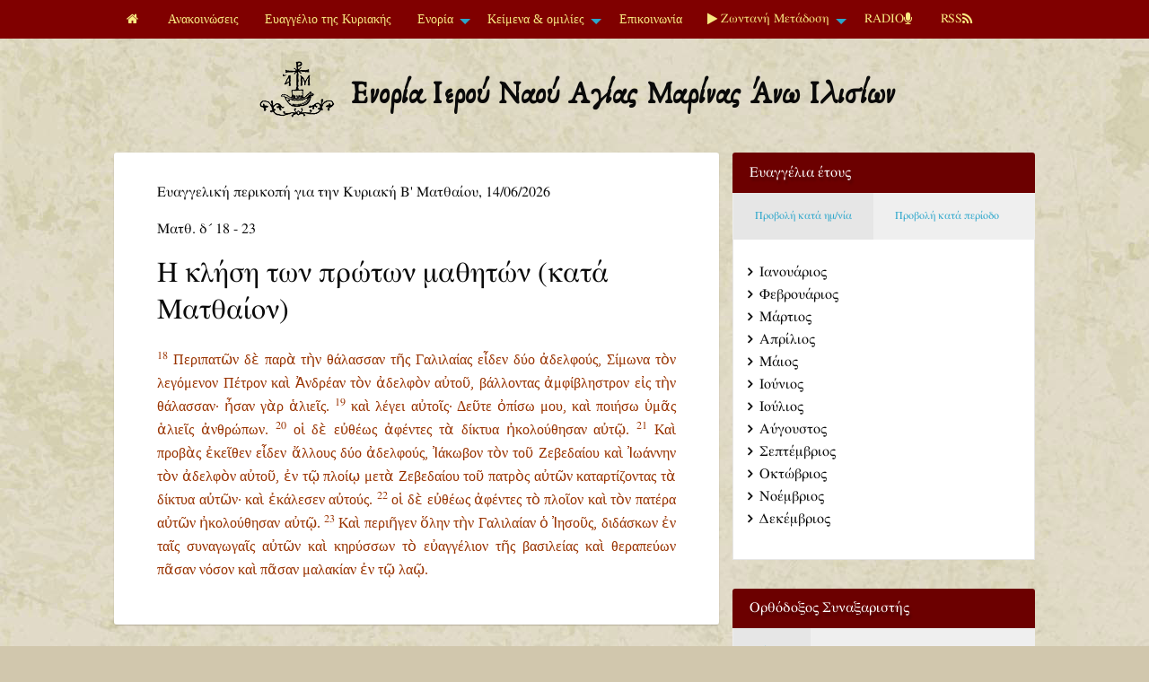

--- FILE ---
content_type: text/html; charset=UTF-8
request_url: http://agiamarinailision.gr/evagkapost/preview/8
body_size: 12830
content:
<!DOCTYPE html>
<!--[if IE 9]><html class="lt-ie10" lang="en" > <![endif]-->
<html class="no-js" lang="en" >

<head>
	<meta charset="utf-8">
	<meta http-equiv="X-UA-Compatible" content="IE=edge,chrome=1" />
	<meta name="viewport" content="width=device-width, initial-scale=1.0">

	<meta name="description" content="Ευαγγέλιο της Κυριακής" />

	<title>Ενορία Ι. Ν. Αγίας Μαρίνας Άνω Ιλισίων - Ευαγγέλιο της Κυριακής</title>

	<!-- Stylesheets -->
	<link rel="stylesheet" type="text/css" href="//agiamarinailision.gr/assets/fonts/fontawesome/font-awesome.css" media="screen"/>
<link rel="stylesheet" type="text/css" href="//agiamarinailision.gr/assets/fonts/freeserif/fonts.css" media="screen"/>
<link rel="stylesheet" type="text/css" href="//agiamarinailision.gr/assets/fonts/opensans/fonts.css" media="screen"/>
<link rel="stylesheet" type="text/css" href="//agiamarinailision.gr/assets/fonts/anaktoria/fonts.css" media="screen"/>
<link rel="stylesheet" type="text/css" href="//agiamarinailision.gr/assets/foundation/css/foundation.min.css" media="screen"/>
<link rel="stylesheet" type="text/css" href="//agiamarinailision.gr/js/plugins/popups/swipebox/css/swipebox.min.css" media="screen"/>
<link rel="stylesheet" type="text/css" href="//agiamarinailision.gr/assets/site/css/core/foundation.mods.css" media="screen"/>
<link rel="stylesheet" type="text/css" href="//agiamarinailision.gr/assets/site/css/core/plugins.mods.css" media="screen"/>
<link rel="stylesheet" type="text/css" href="//agiamarinailision.gr/assets/site/css/core/base.css" media="screen"/>
    <link rel="stylesheet" type="text/css" href="//agiamarinailision.gr/assets/site/css/entities/evagelio_overview/evagelio.css" media="screen"/>

</head>
<body>

<!-- top nav -->
<div class="top-bar-wrapper">
	<div class="row">
    <nav class="small-12 medium-12 large-12 columns">
        <div class="title-bar" data-responsive-toggle="main-menu" data-hide-for="medium">
            <button class="menu-icon" type="button" data-toggle></button>
            <div class="title-bar-title">ΕΠΙΛΟΓΕΣ</div>
        </div>
        <!-- nav -->
        <div class="top-bar" id="main-menu">
            <ul class="vertical medium-horizontal menu" data-responsive-menu="drilldown medium-dropdown">
                <li><a href="//agiamarinailision.gr/"><i class="fa fa-home"></i></a></li>
                <li><a href="//agiamarinailision.gr/announces">Ανακοινώσεις</a></li>
                <li><a href="//agiamarinailision.gr/evagkapost">Ευαγγέλιο της Κυριακής</a></li>
                <li class="has-dropdown">
                    <a>Ενορία</a>
                    <ul class="dropdown">
                        <li><a href="//agiamarinailision.gr/pages/ieros_naos">Ιερός Ναός</a></li>
                        <li><a href="//agiamarinailision.gr/pages/neotita">Νεότητα</a></li>
                        <li class="has-dropdown">
                            <a href="#">Πρόγραμμα</a>
                            <ul class="dropdown">
                                <li><a href="//agiamarinailision.gr/pages/Liturghia">Θεία Λειτουργία</a></li>
                                <li><a href="//agiamarinailision.gr/pages/akolouthies">Ιερές ακολουθίες</a></li>
                                <li><a href="//agiamarinailision.gr/pages/exomologisi">Ιερά Εξομολόγηση</a></li>
                                <li><a href="//agiamarinailision.gr/pages/synaxeis">Εβδομαδιαίες συνάξεις</a></li>
                            </ul>
                        </li>
                        <li><a href="//agiamarinailision.gr/pages/enoriaki-filanthropia">Ε.Φ.Τ.</a></li>
                        <li><a href="//agiamarinailision.gr/byzantineschool">Σχολή Βυζαντινής Μουσικής</a></li>
                        <li><a href="//agiamarinailision.gr/xorwdia">Χορωδία</a></li>
                    </ul>
                </li>
                <li class="has-dropdown">
                    <a href="#">Κείμενα &amp; ομιλίες</a>
                    <ul class="dropdown">
                        <li><a href="//agiamarinailision.gr/synaxaristis">Συναξαριστής</a></li>
                        <li><a href="//agiamarinailision.gr/pages/keimena_omilies">Κείμενα πνευματικής οικοδομής</a></li>
                        <li><a href="//agiamarinailision.gr/pages/didaxi">Διδαχή &amp; Ενημέρωση</a></li>
                    </ul>
                </li>
                <li>
                    <a href="//agiamarinailision.gr/epikoinonia">Επικοινωνία</a>
                </li>
                <li class="has-dropdown">
                    <a  href="http://agiamarinailision.gr/live-hls" id="broadcast" class="other" ?><i class="fa fa-play"></i><span>Ζωντανή Μετάδοση</span></a>
                    <ul class="dropdown">
                        <li><a href="http://agiamarinailision.gr/live-hls">Μετάδοση βίντεο</a></li>
                        <li><a href="http://live2.agiamarinailision.gr:8000/stream" target="_blank">Μετάδοση ήχου</a></li>
                    </ul>
                </li>
                <li>
                    <a id="radio" class="other" href="//agiamarinailision.gr/radio">
                        <span>RADIO</span> <i class="fa fa-microphone"></i>
                    </a>
                </li>
                <li>
                    <a class="other" href="//agiamarinailision.gr/datafeeds/rss" target="_blank">
                        <span>RSS</span> <i class="fa fa-rss"></i>
                    </a>
                </li>
            </ul>
        </div>
    </nav>
	</div>
</div>

<!-- enoria id -->
<div class="row">
	<div class="columns">
		<div class="identity">
			<a href="//agiamarinailision.gr/">
				<img src="//agiamarinailision.gr/assets/site/images/logos/dark.png"/>
			</a>
			<span class="identity-title">Ενορία Ιερού Ναού Αγίας Μαρίνας Άνω Ιλισίων</span>
		</div>
	</div>

</div>



<!-- related -->
<section class="contentarea">
	<div class="row">
		<div class="small-12 medium-12 large-8 columns">
            
                <div class="contentbox">
                    <article class="contentbody">
                        <p>Ευαγγελική περικοπή για την Κυριακή Β' Ματθαίου,
                            14/06/2026</p>
                        <p class="intro-msg" style="white-space:pre">Ματθ. δ´ 18 - 23</p>
                        <h1 class="title">Η κλήση των πρώτων μαθητών (κατά Ματθαίον)</h1>
                        <p style="text-align: justify;"><span style="font-family: palatino; color: #993300;"><sup>18</sup> Περιπατῶν δὲ παρὰ τὴν θάλασσαν τῆς Γαλιλαίας εἶδεν δύο ἀδελφούς, Σίμωνα τὸν λεγόμενον Πέτρον καὶ Ἀνδρέαν τὸν ἀδελφὸν αὐτοῦ, βάλλοντας ἀμφίβληστρον εἰς τὴν θάλασσαν· ἦσαν γὰρ ἁλιεῖς. <sup>19</sup> καὶ λέγει αὐτοῖς· Δεῦτε ὀπίσω μου, καὶ ποιήσω ὑμᾶς ἁλιεῖς ἀνθρώπων. <sup>20</sup> οἱ δὲ εὐθέως ἀφέντες τὰ δίκτυα ἠκολούθησαν αὐτῷ. <sup>21</sup> Καὶ προβὰς ἐκεῖθεν εἶδεν ἄλλους δύο ἀδελφούς, Ἰάκωβον τὸν τοῦ Ζεβεδαίου καὶ Ἰωάννην τὸν ἀδελφὸν αὐτοῦ, ἐν τῷ πλοίῳ μετὰ Ζεβεδαίου τοῦ πατρὸς αὐτῶν καταρτίζοντας τὰ δίκτυα αὐτῶν· καὶ ἐκάλεσεν αὐτούς. <sup>22</sup> οἱ δὲ εὐθέως ἀφέντες τὸ πλοῖον καὶ τὸν πατέρα αὐτῶν ἠκολούθησαν αὐτῷ. <sup>23</sup> Καὶ περιῆγεν ὅλην τὴν Γαλιλαίαν ὁ Ἰησοῦς, διδάσκων ἐν ταῖς συναγωγαῖς αὐτῶν καὶ κηρύσσων τὸ εὐαγγέλιον τῆς βασιλείας καὶ θεραπεύων πᾶσαν νόσον καὶ πᾶσαν μαλακίαν ἐν τῷ λαῷ.</span></p>                    </article>
                </div>
                <div class="contentbox">
                    <article class="contentbody">
                    <h2 class="title">Απόδοση στη Νέα Ελληνική</h2>
                    <p style="text-align: justify;"><span style="font-family: candara; color: #000080;">Κάποια ήμερα, ενώ έκανε περίπατο κοντά στην θάλασσα της Γαλιλαίας, είδε δύο αδελφούς: τον Ιάκωβο του Ζεβεδαίου και τον Ιωάννη, τον αδελφό του. 'Ήσαν στο πλοίο μαζί με τον πατέρα τους τον Ζεβεδαίο και διόρθωναν τα δίχτυα τους, και τους εκάλεσε! Και αυτοί άφησαν την ίδια στιγμή πλοίο και πατέρα και Τον ακολούθησαν.</span></p>
<p style="text-align: justify;"><span style="font-family: candara; color: #000080;">Από τότε ο Ιησούς άρχισε να γυρίζει ολόκληρη την Γαλιλαία. Έδίδασκε στις συναγωγές τους. Εκήρυσσε το Ευαγγέλιο της βασιλείας του Θεού, και εθεράπευε κάθε αρρώστια, μικρή και μεγάλη, που συναντούσε στον λαό.</span></p>                    </article>
                </div>
            
		</div>

        <aside class="small-12 medium-12 large-4 columns">

            <div class="asideitem">
                <h3>Ευαγγέλια έτους</h3>

                <ul class="tabs" data-tabs id="evageliotab">
                    <li class="tabs-title is-active">
                        <a href="#evageliodatesort" aria-selected="true">Προβολή κατά ημ/νία</a></li>
                    <li class="tabs-title">
                        <a href="#evageliofamilysort">Προβολή κατά περίοδο</a></li>
                </ul>

                <section class="tabs-content" data-active-collapse="true"  data-tabs-content="evageliotab">
                    <div class="tabs-panel is-active" id="evageliodatesort">
                        <ul class="expand-list">
                                                        <li><span class="header"><i class="fa fa-angle-right arrow-icon"></i>Ιανουάριος</span>
                                <ul>
                                                                            <li></i><a href="//agiamarinailision.gr/evagkapost/preview/55">01/01 - Πρωτοχρονιά</a><br><p>(Η Περιτομή του Χριστού)</p></li>
                                                                            <li></i><a href="//agiamarinailision.gr/evagkapost/preview/52">04/01 - Κυριακή προ των Φώτων</a><br><p>(Το κήρυγμα και το βάπτισμα του Ιωάννου)</p></li>
                                                                            <li></i><a href="//agiamarinailision.gr/evagkapost/preview/71">06/01 - Εορτή των Φώτων</a><br><p>(Τα άγια Θεοφάνεια)</p></li>
                                                                            <li></i><a href="//agiamarinailision.gr/evagkapost/preview/69">07/01 - Σύναξη του Τιμίου Προδρόμου</a><br><p>(Η μαρτυρία του Προδρόμου για το Χριστό)</p></li>
                                                                            <li></i><a href="//agiamarinailision.gr/evagkapost/preview/33">11/01 - Κυριακή μετά τα Φώτα</a><br><p>(Το Φως του κόσμου (αρχή της δράσης του Κυρίου))</p></li>
                                                                            <li></i><a href="//agiamarinailision.gr/evagkapost/preview/29">18/01 - Κυριακή ΙΒ’ Λουκά</a><br><p>(Θεραπεία των δέκα λεπρών)</p></li>
                                                                            <li></i><a href="//agiamarinailision.gr/evagkapost/preview/31">25/01 - Κυριακή ΙΕ’ Λουκά</a><br><p>(Ο αρχιτελώνης Ζακχαίος)</p></li>
                                                                            <li></i><a href="//agiamarinailision.gr/evagkapost/preview/79">30/01 - Εορτή των Τριών Ιεραρχών</a><br><p>(Εορτή των Τριών Ιεραρχών)</p></li>
                                                                    </ul>
                            </li>
                                                    <li><span class="header"><i class="fa fa-angle-right arrow-icon"></i>Φεβρουάριος</span>
                                <ul>
                                                                            <li></i><a href="//agiamarinailision.gr/evagkapost/preview/32">01/02 - Κυριακή του Τελώνου και του Φαρισαίου</a><br><p>(Η παραβολή του Τελώνου και του Φαρισαίου)</p></li>
                                                                            <li></i><a href="//agiamarinailision.gr/evagkapost/preview/77">02/02 - Εορτή της Υπαπαντής</a><br><p>(Η Υπαπαντή του Κυρίου)</p></li>
                                                                            <li></i><a href="//agiamarinailision.gr/evagkapost/preview/40">08/02 - Κυριακή του Ασώτου</a><br><p>(Η παραβολή του Ασώτου υιού)</p></li>
                                                                            <li></i><a href="//agiamarinailision.gr/evagkapost/preview/41">15/02 - Κυριακή της Απόκρεω</a><br><p>(Η μέλλουσα Κρίση)</p></li>
                                                                            <li></i><a href="//agiamarinailision.gr/evagkapost/preview/42">22/02 - Κυριακή της Τυρινής</a><br><p>(Η σωστή νηστεία - Οι αληθινοί θησαυροί)</p></li>
                                                                    </ul>
                            </li>
                                                    <li><span class="header"><i class="fa fa-angle-right arrow-icon"></i>Μάρτιος</span>
                                <ul>
                                                                            <li></i><a href="//agiamarinailision.gr/evagkapost/preview/43">01/03 - Κυριακή Α' Νηστειών (της Ορθοδοξίας)</a><br><p>(Φίλιππος και Ναθαναήλ)</p></li>
                                                                            <li></i><a href="//agiamarinailision.gr/evagkapost/preview/44">08/03 - Κυριακή Β' Νηστειών</a><br><p>(Η θεραπεία του παραλυτικού της Καπερναούμ)</p></li>
                                                                            <li></i><a href="//agiamarinailision.gr/evagkapost/preview/45">15/03 - Κυριακή Γ΄ Νηστειών (Σταυροπροσκυνήσεως)</a><br><p>(Ο σταυρός του αληθινού πιστού)</p></li>
                                                                            <li></i><a href="//agiamarinailision.gr/evagkapost/preview/46">22/03 - Κυριακή Δ' Νηστειών</a><br><p>(Η θεραπεία του δαιμονισμένου παιδιού )</p></li>
                                                                            <li></i><a href="//agiamarinailision.gr/evagkapost/preview/70">25/03 - Εορτή του Ευαγγελισμού</a><br><p>(Ο Ευαγγελισμός της Θεοτόκου)</p></li>
                                                                            <li></i><a href="//agiamarinailision.gr/evagkapost/preview/47">29/03 - Κυριακή Ε' Νηστειών</a><br><p>(Ο Κύριος προλέγει το Πάθος και την Ανάστασή Του - Το αίτημα των υιών Ζεβεδαίου)</p></li>
                                                                    </ul>
                            </li>
                                                    <li><span class="header"><i class="fa fa-angle-right arrow-icon"></i>Απρίλιος</span>
                                <ul>
                                                                            <li></i><a href="//agiamarinailision.gr/evagkapost/preview/48">05/04 - Κυριακή των Βαΐων</a><br><p>(Η είσοδος του Ιησού στα Ιεροσόλυμα μετά την έγερση του Λαζάρου)</p></li>
                                                                            <li></i><a href="//agiamarinailision.gr/evagkapost/preview/34">12/04 - Κυριακή του Πάσχα</a><br><p>(Ο προαιώνιος Λόγος έρχεται στον κόσμο - Η μαρτυρία του Ιωάννου)</p></li>
                                                                            <li></i><a href="//agiamarinailision.gr/evagkapost/preview/35">19/04 - Κυριακή του Θωμά</a><br><p>(Η εμφάνιση του Κυρίου στους μαθητές και στο Θωμά)</p></li>
                                                                            <li></i><a href="//agiamarinailision.gr/evagkapost/preview/36">26/04 - Κυριακή των Μυροφόρων</a><br><p>(Οι κηδευτές του Κυρίου και οι Μυροφόρες γυναίκες)</p></li>
                                                                    </ul>
                            </li>
                                                    <li><span class="header"><i class="fa fa-angle-right arrow-icon"></i>Μάιος</span>
                                <ul>
                                                                            <li></i><a href="//agiamarinailision.gr/evagkapost/preview/37">03/05 - Κυριακή του Παραλύτου</a><br><p>(Η θεραπεία του παραλύτου της Βηθεσδά)</p></li>
                                                                            <li></i><a href="//agiamarinailision.gr/evagkapost/preview/38">10/05 - Κυριακή της Σαμαρείτιδος</a><br><p>(Ο Ιησούς συνομιλεί με τη Σαμαρείτιδα)</p></li>
                                                                            <li></i><a href="//agiamarinailision.gr/evagkapost/preview/39">17/05 - Κυριακή του Τυφλού</a><br><p>(Η θεραπεία του εκ γενετής τυφλού)</p></li>
                                                                            <li></i><a href="//agiamarinailision.gr/evagkapost/preview/76">21/05 - Ἑορτή τῆς Ἀναλήψεως</a><br><p>(Η εμφάνιση του Κυρίου στους μαθητές και η Ανάληψή Του)</p></li>
                                                                            <li></i><a href="//agiamarinailision.gr/evagkapost/preview/49">24/05 - Κυριακή Αγ. Πατέρων Α' Οικουμενικής Συνόδου</a><br><p>(Η αρχιερατική προσευχή του Κυρίου)</p></li>
                                                                            <li></i><a href="//agiamarinailision.gr/evagkapost/preview/5">31/05 - Κυριακὴ τῆς Πεντηκοστῆς</a><br><p>(Αναφορά του Κυρίου στο Άγιο Πνεύμα)</p></li>
                                                                    </ul>
                            </li>
                                                    <li><span class="header"><i class="fa fa-angle-right arrow-icon"></i>Ιούνιος</span>
                                <ul>
                                                                            <li></i><a href="//agiamarinailision.gr/evagkapost/preview/72">01/06 - Δευτέρα του Αγίου Πνεύματος</a><br><p>(Η παραβολή του χαμένου προβάτου - Η συγνώμη για τον αδελφό)</p></li>
                                                                            <li></i><a href="//agiamarinailision.gr/evagkapost/preview/58">07/06 - Κυριακή Α΄ Ματθαίου</a><br><p>(Των Αγίων Πάντων)</p></li>
                                                                            <li></i><a href="//agiamarinailision.gr/evagkapost/preview/8">14/06 - Κυριακή Β' Ματθαίου</a><br><p>(Η κλήση των πρώτων μαθητών (κατά Ματθαίον))</p></li>
                                                                            <li></i><a href="//agiamarinailision.gr/evagkapost/preview/57">21/06 - Κυριακὴ Γ' Ματθαίου</a><br><p>(Οι μέριμνες του βίου και η αναζήτηση της Βασιλείας του Θεού)</p></li>
                                                                            <li></i><a href="//agiamarinailision.gr/evagkapost/preview/75">24/06 - Εορτή του Γενεσίου του Προδρόμου</a><br><p>(Το Γενέθλιον του Τιμίου Προδρόμου και Βαπτιστού Ιωάννου)</p></li>
                                                                            <li></i><a href="//agiamarinailision.gr/evagkapost/preview/9">28/06 - Κυριακὴ Δ' Ματθαίου</a><br><p>(Η θεραπεία του δούλου του εκατόνταρχου)</p></li>
                                                                            <li></i><a href="//agiamarinailision.gr/evagkapost/preview/50">29/06 - Εορτή Πέτρου και Παύλου των Πρωτοκορυφαίων Αποστόλων</a><br><p>(Η ομολογία του Πέτρου προς τον Κύριο και η ανταμοιβή της)</p></li>
                                                                            <li></i><a href="//agiamarinailision.gr/evagkapost/preview/6">30/06 - Σύναξη των Αγίων Αποστόλων </a><br><p>(Ο Ιησούς παραδίδει στους Δώδεκα μαθητές την αποστολή τους)</p></li>
                                                                    </ul>
                            </li>
                                                    <li><span class="header"><i class="fa fa-angle-right arrow-icon"></i>Ιούλιος</span>
                                <ul>
                                                                            <li></i><a href="//agiamarinailision.gr/evagkapost/preview/10">05/07 - Κυριακὴ Ε' Ματθαίου</a><br><p>(Η θεραπεία των δύο δαιμονιζομένων)</p></li>
                                                                            <li></i><a href="//agiamarinailision.gr/evagkapost/preview/11">12/07 - Κυριακὴ ΣΤ΄ Ματθαίου</a><br><p>(Η θεραπεία του παραλυτικού της Καπερναούμ)</p></li>
                                                                            <li></i><a href="//agiamarinailision.gr/evagkapost/preview/7">19/07 - Κυριακή των Ἁγίων Πατέρων της Δ’ Οἰκ. Συνόδου</a><br><p>(Οι μαθητές του Χριστού φώς του κόσμου - Το πνεύμα του Νόμου)</p></li>
                                                                            <li></i><a href="//agiamarinailision.gr/evagkapost/preview/13">26/07 - Κυριακὴ Η' Ματθαίου</a><br><p>(Ο χορτασμός των πέντε χιλιάδων ανδρών και των οικογενειών τους)</p></li>
                                                                    </ul>
                            </li>
                                                    <li><span class="header"><i class="fa fa-angle-right arrow-icon"></i>Αύγουστος</span>
                                <ul>
                                                                            <li></i><a href="//agiamarinailision.gr/evagkapost/preview/14">02/08 - Κυριακὴ Θ' Ματθαίου</a><br><p>(Ο Κύριος περιπατεί πάνω στη θάλασσα)</p></li>
                                                                            <li></i><a href="//agiamarinailision.gr/evagkapost/preview/67">06/08 - Εορτή της Μεταμορφώσεως</a><br><p>(Η Μεταμόρφωσις του Κυρίου)</p></li>
                                                                            <li></i><a href="//agiamarinailision.gr/evagkapost/preview/15">09/08 - Κυριακή Ι’ Ματθαίου</a><br><p>(Η θεραπεία του σεληνιαζομένου νέου)</p></li>
                                                                            <li></i><a href="//agiamarinailision.gr/evagkapost/preview/80">15/08 - Εορτή της Κοιμήσεως της Θεοτόκου</a><br><p>(Η επίσκεψη του Κυρίου στη Μάρθα και τη Μαρία - Ο μακαρισμός της Θεοτόκου)</p></li>
                                                                            <li></i><a href="//agiamarinailision.gr/evagkapost/preview/16">16/08 - Κυριακή ΙΑ’ Ματθαίου</a><br><p>(Η παραβολή του κακού δούλου)</p></li>
                                                                            <li></i><a href="//agiamarinailision.gr/evagkapost/preview/17">23/08 - Κυριακή ΙΒ’ Ματθαίου</a><br><p>(Ο πλούσιος νέος)</p></li>
                                                                            <li></i><a href="//agiamarinailision.gr/evagkapost/preview/82">29/08 - Μνήμη Αποτομής Τιμίας Κεφαλής Ιωάννου Προδρόμου</a><br><p>(Ο αποκεφαλισμός του Ιωάννη του Βαπτιστή)</p></li>
                                                                            <li></i><a href="//agiamarinailision.gr/evagkapost/preview/18">30/08 - Κυριακή ΙΓ’ Ματθαίου</a><br><p>(Η παραβολή των κακών γεωργών)</p></li>
                                                                    </ul>
                            </li>
                                                    <li><span class="header"><i class="fa fa-angle-right arrow-icon"></i>Σεπτέμβριος</span>
                                <ul>
                                                                            <li></i><a href="//agiamarinailision.gr/evagkapost/preview/73">01/09 - Αρχή της Ινδίκτου</a><br><p>(Το πρώτο κήρυγμα του Κυρίου στη Ναζαρέτ)</p></li>
                                                                            <li></i><a href="//agiamarinailision.gr/evagkapost/preview/87">06/09 - Κυριακή ΙΔ΄ Ματθαίου</a><br><p>(Η παραβολή των βασιλικών γάμων)</p></li>
                                                                            <li></i><a href="//agiamarinailision.gr/evagkapost/preview/65">13/09 - Κυριακή πρό της Υψώσεως</a><br><p>(Η σωτήρια ύψωση του Κυρίου επάνω στο Σταυρό)</p></li>
                                                                            <li></i><a href="//agiamarinailision.gr/evagkapost/preview/86">14/09 - Εορτή της Υψώσεως του Τιμίου Σταυρού</a><br><p>(Η Σταύρωση του Κυρίου και ο θάνατός Του επάνω στο Σταυρό)</p></li>
                                                                            <li></i><a href="//agiamarinailision.gr/evagkapost/preview/68">20/09 - Κυριακή μετά την 'Υψωσιν</a><br><p>(Ο Κύριος μας καλει να απαρνηθούμε τον εαυτό μας)</p></li>
                                                                            <li></i><a href="//agiamarinailision.gr/evagkapost/preview/83">26/09 - Εορτή της Μεταστάσεως Ιωάννου του Θεολόγου</a><br><p>(Ο Ιωάννης κάτω από το Σταυρό - Η μαρτυρία του μαθητού Ιωάννη)</p></li>
                                                                            <li></i><a href="//agiamarinailision.gr/evagkapost/preview/19">27/09 - Κυριακή Α’ Λουκά</a><br><p>(Η κλήση των πρώτων μαθητών (κατά Λουκάν))</p></li>
                                                                    </ul>
                            </li>
                                                    <li><span class="header"><i class="fa fa-angle-right arrow-icon"></i>Οκτώβριος</span>
                                <ul>
                                                                            <li></i><a href="//agiamarinailision.gr/evagkapost/preview/20">04/10 - Κυριακή Β’ Λουκά</a><br><p>(Ο Κύριος κηρύττει την αγάπη προς τους εχθρούς)</p></li>
                                                                            <li></i><a href="//agiamarinailision.gr/evagkapost/preview/22">11/10 - Κυριακή Δ’ Λουκά</a><br><p>(Η παραβολή του σπορέως)</p></li>
                                                                            <li></i><a href="//agiamarinailision.gr/evagkapost/preview/78">18/10 - Εορτή του αγίου Λουκά του Ευαγγελιστού</a><br><p>(Η επιστροφή των εβδομήντα μαθητών)</p></li>
                                                                            <li></i><a href="//agiamarinailision.gr/evagkapost/preview/23">25/10 - Κυριακή ΣΤ’ Λουκά</a><br><p>(Η θεραπεία του δαιμονιζομένου των Γαδαρηνών)</p></li>
                                                                    </ul>
                            </li>
                                                    <li><span class="header"><i class="fa fa-angle-right arrow-icon"></i>Νοέμβριος</span>
                                <ul>
                                                                            <li></i><a href="//agiamarinailision.gr/evagkapost/preview/4">01/11 - Κυριακή Ε΄ Λουκά</a><br><p>(Ο πλούσιος και ο φτωχός Λάζαρος)</p></li>
                                                                            <li></i><a href="//agiamarinailision.gr/evagkapost/preview/24">08/11 - Κυριακή Ζ’ Λουκά</a><br><p>(Η ανάσταση της κόρης του Ιαείρου και η θεραπεία της αιμορροούσης )</p></li>
                                                                            <li></i><a href="//agiamarinailision.gr/evagkapost/preview/25">15/11 - Κυριακή Η’ Λουκά</a><br><p>(Η παραβολή του καλού Σαμαρείτη)</p></li>
                                                                            <li></i><a href="//agiamarinailision.gr/evagkapost/preview/84">16/11 - Μνήμη του αγίου Ευαγγελιστού Ματθαίου</a><br><p>(Η κλήση του αποστόλου Ματθαίου)</p></li>
                                                                            <li></i><a href="//agiamarinailision.gr/evagkapost/preview/81">21/11 - Εορτή των Εισοδίων της Θεοτόκου</a><br><p>(Η επίσκεψη του Κυρίου στη Μάρθα και τη Μαρία - Ο μακαρισμός της Θεοτόκου)</p></li>
                                                                            <li></i><a href="//agiamarinailision.gr/evagkapost/preview/26">22/11 - Κυριακή Θ’ Λουκά</a><br><p>(Η παραβολή του άφρονος πλουσίου)</p></li>
                                                                            <li></i><a href="//agiamarinailision.gr/evagkapost/preview/1">29/11 - Κυριακή ΙΓ’ Λουκά</a><br><p>(Ο πλούσιος νέος)</p></li>
                                                                            <li></i><a href="//agiamarinailision.gr/evagkapost/preview/85">30/11 - Μνήμη του αγίου Αποστόλου Ανδρέου</a><br><p>(Η κλήση των πρώτων μαθητών )</p></li>
                                                                    </ul>
                            </li>
                                                    <li><span class="header"><i class="fa fa-angle-right arrow-icon"></i>Δεκέμβριος</span>
                                <ul>
                                                                            <li></i><a href="//agiamarinailision.gr/evagkapost/preview/27">06/12 - Κυριακή Ι’ Λουκά</a><br><p>(Η θεραπεία της συγκύπτουσας γυναίκας)</p></li>
                                                                            <li></i><a href="//agiamarinailision.gr/evagkapost/preview/28">13/12 - Κυριακή ΙΑ’ Λουκά</a><br><p>(Η παραβολή του Μεγάλου Δείπνου)</p></li>
                                                                            <li></i><a href="//agiamarinailision.gr/evagkapost/preview/53">20/12 - Κυριακή Προ της Χριστού Γεννήσεως</a><br><p>(Κυριακή Προ της Χριστού Γεννήσεως)</p></li>
                                                                            <li></i><a href="//agiamarinailision.gr/evagkapost/preview/54">25/12 - Εορτή της Χριστού Γεννήσεως</a><br><p>(Ἡ Γέννησις τοῦ Κυρίου ἡμῶν Ἰησοῦ Χριστοῦ)</p></li>
                                                                            <li></i><a href="//agiamarinailision.gr/evagkapost/preview/51">27/12 - Κυριακή Μετά την Χριστού Γέννησιν</a><br><p>(Κυριακή Μετά την Χριστοῦ Γέννησιν)</p></li>
                                                                    </ul>
                            </li>
                                                </ul>
                    </div>

                    <div class="tabs-panel" id="evageliofamilysort">

                        <ul class="expand-list">
                                                            <li><span class="header"><i class="fa fa-angle-right arrow-icon"></i>Κυριακές Τριωδίου</span>
                                    <ul>
                                                                                    <li><a href="//agiamarinailision.gr/evagkapost/preview/32">Κυριακή του Τελώνου και του Φαρισαίου</a><br><p>(Η παραβολή του Τελώνου και του Φαρισαίου)</p></li>
                                                                                    <li><a href="//agiamarinailision.gr/evagkapost/preview/40">Κυριακή του Ασώτου</a><br><p>(Η παραβολή του Ασώτου υιού)</p></li>
                                                                                    <li><a href="//agiamarinailision.gr/evagkapost/preview/41">Κυριακή της Απόκρεω</a><br><p>(Η μέλλουσα Κρίση)</p></li>
                                                                                    <li><a href="//agiamarinailision.gr/evagkapost/preview/42">Κυριακή της Τυρινής</a><br><p>(Η σωστή νηστεία - Οι αληθινοί θησαυροί)</p></li>
                                                                                    <li><a href="//agiamarinailision.gr/evagkapost/preview/43">Κυριακή Α' Νηστειών (της Ορθοδοξίας)</a><br><p>(Φίλιππος και Ναθαναήλ)</p></li>
                                                                                    <li><a href="//agiamarinailision.gr/evagkapost/preview/44">Κυριακή Β' Νηστειών</a><br><p>(Η θεραπεία του παραλυτικού της Καπερναούμ)</p></li>
                                                                                    <li><a href="//agiamarinailision.gr/evagkapost/preview/45">Κυριακή Γ΄ Νηστειών (Σταυροπροσκυνήσεως)</a><br><p>(Ο σταυρός του αληθινού πιστού)</p></li>
                                                                                    <li><a href="//agiamarinailision.gr/evagkapost/preview/46">Κυριακή Δ' Νηστειών</a><br><p>(Η θεραπεία του δαιμονισμένου παιδιού )</p></li>
                                                                                    <li><a href="//agiamarinailision.gr/evagkapost/preview/47">Κυριακή Ε' Νηστειών</a><br><p>(Ο Κύριος προλέγει το Πάθος και την Ανάστασή Του - Το αίτημα των υιών Ζεβεδαίου)</p></li>
                                                                                    <li><a href="//agiamarinailision.gr/evagkapost/preview/48">Κυριακή των Βαΐων</a><br><p>(Η είσοδος του Ιησού στα Ιεροσόλυμα μετά την έγερση του Λαζάρου)</p></li>
                                                                            </ul>
                                </li>
                                                            <li><span class="header"><i class="fa fa-angle-right arrow-icon"></i>Κυριακές Πεντηκοσταρίου</span>
                                    <ul>
                                                                                    <li><a href="//agiamarinailision.gr/evagkapost/preview/34">Κυριακή του Πάσχα</a><br><p>(Ο προαιώνιος Λόγος έρχεται στον κόσμο - Η μαρτυρία του Ιωάννου)</p></li>
                                                                                    <li><a href="//agiamarinailision.gr/evagkapost/preview/35">Κυριακή του Θωμά</a><br><p>(Η εμφάνιση του Κυρίου στους μαθητές και στο Θωμά)</p></li>
                                                                                    <li><a href="//agiamarinailision.gr/evagkapost/preview/36">Κυριακή των Μυροφόρων</a><br><p>(Οι κηδευτές του Κυρίου και οι Μυροφόρες γυναίκες)</p></li>
                                                                                    <li><a href="//agiamarinailision.gr/evagkapost/preview/37">Κυριακή του Παραλύτου</a><br><p>(Η θεραπεία του παραλύτου της Βηθεσδά)</p></li>
                                                                                    <li><a href="//agiamarinailision.gr/evagkapost/preview/38">Κυριακή της Σαμαρείτιδος</a><br><p>(Ο Ιησούς συνομιλεί με τη Σαμαρείτιδα)</p></li>
                                                                                    <li><a href="//agiamarinailision.gr/evagkapost/preview/39">Κυριακή του Τυφλού</a><br><p>(Η θεραπεία του εκ γενετής τυφλού)</p></li>
                                                                                    <li><a href="//agiamarinailision.gr/evagkapost/preview/49">Κυριακή Αγ. Πατέρων Α' Οικουμενικής Συνόδου</a><br><p>(Η αρχιερατική προσευχή του Κυρίου)</p></li>
                                                                                    <li><a href="//agiamarinailision.gr/evagkapost/preview/5">Κυριακὴ τῆς Πεντηκοστῆς</a><br><p>(Αναφορά του Κυρίου στο Άγιο Πνεύμα)</p></li>
                                                                            </ul>
                                </li>
                                                            <li><span class="header"><i class="fa fa-angle-right arrow-icon"></i>Κυριακές Ματθαίου</span>
                                    <ul>
                                                                                    <li><a href="//agiamarinailision.gr/evagkapost/preview/58">Κυριακή Α΄ Ματθαίου</a><br><p>(Των Αγίων Πάντων)</p></li>
                                                                                    <li><a href="//agiamarinailision.gr/evagkapost/preview/8">Κυριακή Β' Ματθαίου</a><br><p>(Η κλήση των πρώτων μαθητών (κατά Ματθαίον))</p></li>
                                                                                    <li><a href="//agiamarinailision.gr/evagkapost/preview/57">Κυριακὴ Γ' Ματθαίου</a><br><p>(Οι μέριμνες του βίου και η αναζήτηση της Βασιλείας του Θεού)</p></li>
                                                                                    <li><a href="//agiamarinailision.gr/evagkapost/preview/9">Κυριακὴ Δ' Ματθαίου</a><br><p>(Η θεραπεία του δούλου του εκατόνταρχου)</p></li>
                                                                                    <li><a href="//agiamarinailision.gr/evagkapost/preview/10">Κυριακὴ Ε' Ματθαίου</a><br><p>(Η θεραπεία των δύο δαιμονιζομένων)</p></li>
                                                                                    <li><a href="//agiamarinailision.gr/evagkapost/preview/7">Κυριακή των Ἁγίων Πατέρων της Δ’ Οἰκ. Συνόδου</a><br><p>(Οι μαθητές του Χριστού φώς του κόσμου - Το πνεύμα του Νόμου)</p></li>
                                                                                    <li><a href="//agiamarinailision.gr/evagkapost/preview/11">Κυριακὴ ΣΤ΄ Ματθαίου</a><br><p>(Η θεραπεία του παραλυτικού της Καπερναούμ)</p></li>
                                                                                    <li><a href="//agiamarinailision.gr/evagkapost/preview/12">Κυριακὴ Ζ' Ματθαίου</a><br><p>(Η θεραπεία των δύο τυφλών και του κωφού)</p></li>
                                                                                    <li><a href="//agiamarinailision.gr/evagkapost/preview/13">Κυριακὴ Η' Ματθαίου</a><br><p>(Ο χορτασμός των πέντε χιλιάδων ανδρών και των οικογενειών τους)</p></li>
                                                                                    <li><a href="//agiamarinailision.gr/evagkapost/preview/14">Κυριακὴ Θ' Ματθαίου</a><br><p>(Ο Κύριος περιπατεί πάνω στη θάλασσα)</p></li>
                                                                                    <li><a href="//agiamarinailision.gr/evagkapost/preview/15">Κυριακή Ι’ Ματθαίου</a><br><p>(Η θεραπεία του σεληνιαζομένου νέου)</p></li>
                                                                                    <li><a href="//agiamarinailision.gr/evagkapost/preview/16">Κυριακή ΙΑ’ Ματθαίου</a><br><p>(Η παραβολή του κακού δούλου)</p></li>
                                                                                    <li><a href="//agiamarinailision.gr/evagkapost/preview/17">Κυριακή ΙΒ’ Ματθαίου</a><br><p>(Ο πλούσιος νέος)</p></li>
                                                                                    <li><a href="//agiamarinailision.gr/evagkapost/preview/18">Κυριακή ΙΓ’ Ματθαίου</a><br><p>(Η παραβολή των κακών γεωργών)</p></li>
                                                                                    <li><a href="//agiamarinailision.gr/evagkapost/preview/87">Κυριακή ΙΔ΄ Ματθαίου</a><br><p>(Η παραβολή των βασιλικών γάμων)</p></li>
                                                                                    <li><a href="//agiamarinailision.gr/evagkapost/preview/88">Κυριακή ΙΕ΄ Ματθαίου</a><br><p>(Οι δύο σπουδαιότερες εντολές)</p></li>
                                                                                    <li><a href="//agiamarinailision.gr/evagkapost/preview/74">Κυριακή ΙΣΤ΄ Ματθαίου</a><br><p>(Η παραβολή των ταλάντων)</p></li>
                                                                                    <li><a href="//agiamarinailision.gr/evagkapost/preview/56">Κυριακή ΙΖ' Ματθαίου</a><br><p>(Η Χαναναία)</p></li>
                                                                            </ul>
                                </li>
                                                            <li><span class="header"><i class="fa fa-angle-right arrow-icon"></i>Κυριακές Λουκά</span>
                                    <ul>
                                                                                    <li><a href="//agiamarinailision.gr/evagkapost/preview/19">Κυριακή Α’ Λουκά</a><br><p>(Η κλήση των πρώτων μαθητών (κατά Λουκάν))</p></li>
                                                                                    <li><a href="//agiamarinailision.gr/evagkapost/preview/20">Κυριακή Β’ Λουκά</a><br><p>(Ο Κύριος κηρύττει την αγάπη προς τους εχθρούς)</p></li>
                                                                                    <li><a href="//agiamarinailision.gr/evagkapost/preview/21">Κυριακή Γ’ Λουκά</a><br><p>(Η ανάσταση του γιού της χήρας στη Ναΐν)</p></li>
                                                                                    <li><a href="//agiamarinailision.gr/evagkapost/preview/22">Κυριακή Δ’ Λουκά</a><br><p>(Η παραβολή του σπορέως)</p></li>
                                                                                    <li><a href="//agiamarinailision.gr/evagkapost/preview/4">Κυριακή Ε΄ Λουκά</a><br><p>(Ο πλούσιος και ο φτωχός Λάζαρος)</p></li>
                                                                                    <li><a href="//agiamarinailision.gr/evagkapost/preview/23">Κυριακή ΣΤ’ Λουκά</a><br><p>(Η θεραπεία του δαιμονιζομένου των Γαδαρηνών)</p></li>
                                                                                    <li><a href="//agiamarinailision.gr/evagkapost/preview/24">Κυριακή Ζ’ Λουκά</a><br><p>(Η ανάσταση της κόρης του Ιαείρου και η θεραπεία της αιμορροούσης )</p></li>
                                                                                    <li><a href="//agiamarinailision.gr/evagkapost/preview/25">Κυριακή Η’ Λουκά</a><br><p>(Η παραβολή του καλού Σαμαρείτη)</p></li>
                                                                                    <li><a href="//agiamarinailision.gr/evagkapost/preview/26">Κυριακή Θ’ Λουκά</a><br><p>(Η παραβολή του άφρονος πλουσίου)</p></li>
                                                                                    <li><a href="//agiamarinailision.gr/evagkapost/preview/27">Κυριακή Ι’ Λουκά</a><br><p>(Η θεραπεία της συγκύπτουσας γυναίκας)</p></li>
                                                                                    <li><a href="//agiamarinailision.gr/evagkapost/preview/28">Κυριακή ΙΑ’ Λουκά</a><br><p>(Η παραβολή του Μεγάλου Δείπνου)</p></li>
                                                                                    <li><a href="//agiamarinailision.gr/evagkapost/preview/29">Κυριακή ΙΒ’ Λουκά</a><br><p>(Θεραπεία των δέκα λεπρών)</p></li>
                                                                                    <li><a href="//agiamarinailision.gr/evagkapost/preview/1">Κυριακή ΙΓ’ Λουκά</a><br><p>(Ο πλούσιος νέος)</p></li>
                                                                                    <li><a href="//agiamarinailision.gr/evagkapost/preview/30">Κυριακή ΙΔ' Λουκά</a><br><p>(Η θεραπεία του τυφλού στην Ιεριχώ)</p></li>
                                                                                    <li><a href="//agiamarinailision.gr/evagkapost/preview/31">Κυριακή ΙΕ’ Λουκά</a><br><p>(Ο αρχιτελώνης Ζακχαίος)</p></li>
                                                                            </ul>
                                </li>
                                                            <li><span class="header"><i class="fa fa-angle-right arrow-icon"></i>Ευαγγέλια Δεσποτικών και Θεομητορικών Εορτών</span>
                                    <ul>
                                                                                    <li><a href="//agiamarinailision.gr/evagkapost/preview/80">Εορτή της Κοιμήσεως της Θεοτόκου</a><br><p>(Η επίσκεψη του Κυρίου στη Μάρθα και τη Μαρία - Ο μακαρισμός της Θεοτόκου)</p></li>
                                                                                    <li><a href="//agiamarinailision.gr/evagkapost/preview/73">Αρχή της Ινδίκτου</a><br><p>(Το πρώτο κήρυγμα του Κυρίου στη Ναζαρέτ)</p></li>
                                                                                    <li><a href="//agiamarinailision.gr/evagkapost/preview/65">Κυριακή πρό της Υψώσεως</a><br><p>(Η σωτήρια ύψωση του Κυρίου επάνω στο Σταυρό)</p></li>
                                                                                    <li><a href="//agiamarinailision.gr/evagkapost/preview/86">Εορτή της Υψώσεως του Τιμίου Σταυρού</a><br><p>(Η Σταύρωση του Κυρίου και ο θάνατός Του επάνω στο Σταυρό)</p></li>
                                                                                    <li><a href="//agiamarinailision.gr/evagkapost/preview/68">Κυριακή μετά την 'Υψωσιν</a><br><p>(Ο Κύριος μας καλει να απαρνηθούμε τον εαυτό μας)</p></li>
                                                                                    <li><a href="//agiamarinailision.gr/evagkapost/preview/53">Κυριακή Προ της Χριστού Γεννήσεως</a><br><p>(Κυριακή Προ της Χριστού Γεννήσεως)</p></li>
                                                                                    <li><a href="//agiamarinailision.gr/evagkapost/preview/54">Εορτή της Χριστού Γεννήσεως</a><br><p>(Ἡ Γέννησις τοῦ Κυρίου ἡμῶν Ἰησοῦ Χριστοῦ)</p></li>
                                                                                    <li><a href="//agiamarinailision.gr/evagkapost/preview/51">Κυριακή Μετά την Χριστού Γέννησιν</a><br><p>(Κυριακή Μετά την Χριστοῦ Γέννησιν)</p></li>
                                                                                    <li><a href="//agiamarinailision.gr/evagkapost/preview/55">Πρωτοχρονιά</a><br><p>(Η Περιτομή του Χριστού)</p></li>
                                                                                    <li><a href="//agiamarinailision.gr/evagkapost/preview/52">Κυριακή προ των Φώτων</a><br><p>(Το κήρυγμα και το βάπτισμα του Ιωάννου)</p></li>
                                                                                    <li><a href="//agiamarinailision.gr/evagkapost/preview/71">Εορτή των Φώτων</a><br><p>(Τα άγια Θεοφάνεια)</p></li>
                                                                                    <li><a href="//agiamarinailision.gr/evagkapost/preview/33">Κυριακή μετά τα Φώτα</a><br><p>(Το Φως του κόσμου (αρχή της δράσης του Κυρίου))</p></li>
                                                                                    <li><a href="//agiamarinailision.gr/evagkapost/preview/77">Εορτή της Υπαπαντής</a><br><p>(Η Υπαπαντή του Κυρίου)</p></li>
                                                                                    <li><a href="//agiamarinailision.gr/evagkapost/preview/76">Ἑορτή τῆς Ἀναλήψεως</a><br><p>(Η εμφάνιση του Κυρίου στους μαθητές και η Ανάληψή Του)</p></li>
                                                                                    <li><a href="//agiamarinailision.gr/evagkapost/preview/72">Δευτέρα του Αγίου Πνεύματος</a><br><p>(Η παραβολή του χαμένου προβάτου - Η συγνώμη για τον αδελφό)</p></li>
                                                                                    <li><a href="//agiamarinailision.gr/evagkapost/preview/67">Εορτή της Μεταμορφώσεως</a><br><p>(Η Μεταμόρφωσις του Κυρίου)</p></li>
                                                                                    <li><a href="//agiamarinailision.gr/evagkapost/preview/70">Εορτή του Ευαγγελισμού</a><br><p>(Ο Ευαγγελισμός της Θεοτόκου)</p></li>
                                                                            </ul>
                                </li>
                                                            <li><span class="header"><i class="fa fa-angle-right arrow-icon"></i>Ευαγγέλια Εορταζόμενων Αγίων</span>
                                    <ul>
                                                                                    <li><a href="//agiamarinailision.gr/evagkapost/preview/69">Σύναξη του Τιμίου Προδρόμου</a><br><p>(Η μαρτυρία του Προδρόμου για το Χριστό)</p></li>
                                                                                    <li><a href="//agiamarinailision.gr/evagkapost/preview/79">Εορτή των Τριών Ιεραρχών</a><br><p>(Εορτή των Τριών Ιεραρχών)</p></li>
                                                                                    <li><a href="//agiamarinailision.gr/evagkapost/preview/75">Εορτή του Γενεσίου του Προδρόμου</a><br><p>(Το Γενέθλιον του Τιμίου Προδρόμου και Βαπτιστού Ιωάννου)</p></li>
                                                                                    <li><a href="//agiamarinailision.gr/evagkapost/preview/50">Εορτή Πέτρου και Παύλου των Πρωτοκορυφαίων Αποστόλων</a><br><p>(Η ομολογία του Πέτρου προς τον Κύριο και η ανταμοιβή της)</p></li>
                                                                                    <li><a href="//agiamarinailision.gr/evagkapost/preview/6">Σύναξη των Αγίων Αποστόλων </a><br><p>(Ο Ιησούς παραδίδει στους Δώδεκα μαθητές την αποστολή τους)</p></li>
                                                                                    <li><a href="//agiamarinailision.gr/evagkapost/preview/82">Μνήμη Αποτομής Τιμίας Κεφαλής Ιωάννου Προδρόμου</a><br><p>(Ο αποκεφαλισμός του Ιωάννη του Βαπτιστή)</p></li>
                                                                                    <li><a href="//agiamarinailision.gr/evagkapost/preview/83">Εορτή της Μεταστάσεως Ιωάννου του Θεολόγου</a><br><p>(Ο Ιωάννης κάτω από το Σταυρό - Η μαρτυρία του μαθητού Ιωάννη)</p></li>
                                                                                    <li><a href="//agiamarinailision.gr/evagkapost/preview/78">Εορτή του αγίου Λουκά του Ευαγγελιστού</a><br><p>(Η επιστροφή των εβδομήντα μαθητών)</p></li>
                                                                                    <li><a href="//agiamarinailision.gr/evagkapost/preview/84">Μνήμη του αγίου Ευαγγελιστού Ματθαίου</a><br><p>(Η κλήση του αποστόλου Ματθαίου)</p></li>
                                                                                    <li><a href="//agiamarinailision.gr/evagkapost/preview/81">Εορτή των Εισοδίων της Θεοτόκου</a><br><p>(Η επίσκεψη του Κυρίου στη Μάρθα και τη Μαρία - Ο μακαρισμός της Θεοτόκου)</p></li>
                                                                                    <li><a href="//agiamarinailision.gr/evagkapost/preview/85">Μνήμη του αγίου Αποστόλου Ανδρέου</a><br><p>(Η κλήση των πρώτων μαθητών )</p></li>
                                                                            </ul>
                                </li>
                                                    </ul>
                    </div>
                </section>

            </div>

            <div class="asideitem">
                <!-- synaxaristis-->
<h3>Ορθόδοξος Συναξαριστής</h3>
<ul class="tabs" data-tabs id="sinaxaristis">
	<li class="tabs-title is-active">
		<a href="#saints_today" aria-selected="true">Σήμερα</a></li>
	<li class="tabs-title">
		<a href="#saints_tomorrow">Αύριο</a></li>
</ul>
<section class="tabs-content" data-active-collapse="true"  data-tabs-content="sinaxaristis">
	<!-- today -->
    <div class="tabs-panel is-active" id="saints_today">
		<p style="text-align:center;">
		<img style="width:60%;" src="https://bizweb.synaxarion.gr/data/specials/synaxarion/0129_Ignatios.jpg"/>
		</p>
		<p style="text-align:center;">τιμούνται οι Άγιοι:</p>
					<a href="https://www.synaxarion.gr/gr/sid/1931/sxsaintinfo.aspx" target="_blank">Ἁγίου Ἱερομάρτυρος Ἰγνατίου  τοῦ Θεοφόρου</a>,
					<a href="https://www.synaxarion.gr/gr/sid/1932/sxsaintinfo.aspx" target="_blank">Ἑπτὰ Μάρτυρες οἱ ἐν Σαμοσάτοις τελειωθέντες</a>,
					<a href="https://www.synaxarion.gr/gr/sid/1933/sxsaintinfo.aspx" target="_blank">Σιλουανὸς, Λουκᾶς καὶ Μώκιος οἱ Μάρτυρες</a>,
					<a href="https://www.synaxarion.gr/gr/sid/1934/sxsaintinfo.aspx" target="_blank">Σάρβηλος καὶ Βεβαία οἱ Μάρτυρες οἱ ἐν Ἐδέσσῃ</a>,
					<a href="https://www.synaxarion.gr/gr/sid/1935/sxsaintinfo.aspx" target="_blank">Βαρσιμαῖος ὁ Ἱερομάρτυρας Ἐπίσκοπος Ἐδέσσης</a>,
					<a href="https://www.synaxarion.gr/gr/sid/1936/sxsaintinfo.aspx" target="_blank">Ἀφραάτης</a>,
					<a href="https://www.synaxarion.gr/gr/sid/1937/sxsaintinfo.aspx" target="_blank">Χρυσὴ ἡ Μάρτυς</a>,
					<a href="https://www.synaxarion.gr/gr/sid/1938/sxsaintinfo.aspx" target="_blank">Κωνστάντιος ὁ Ἱερομάρτυρας</a>,
					<a href="https://www.synaxarion.gr/gr/sid/1939/sxsaintinfo.aspx" target="_blank">Παπίας καὶ Μαῦρος οἱ Μάρτυρες</a>,
					<a href="https://www.synaxarion.gr/gr/sid/1940/sxsaintinfo.aspx" target="_blank">Σαβινιανὸς ὁ Μάρτυρας</a>,
					<a href="https://www.synaxarion.gr/gr/sid/1941/sxsaintinfo.aspx" target="_blank">Ἀκυλίνος  ὁ Πρεσβύτερος</a>,
					<a href="https://www.synaxarion.gr/gr/sid/1942/sxsaintinfo.aspx" target="_blank">Ἀκεψιμᾶς</a>,
					<a href="https://www.synaxarion.gr/gr/sid/1943/sxsaintinfo.aspx" target="_blank">Γκίλντας  τοῦ Γουάϊς</a>,
					<a href="https://www.synaxarion.gr/gr/sid/1944/sxsaintinfo.aspx" target="_blank">Ἰγνάτιος  ὁ Σιναΐτης ἐκ Ρεθύμνης</a>,
					<a href="https://www.synaxarion.gr/gr/sid/1945/sxsaintinfo.aspx" target="_blank">Λαυρέντιος  ἐκ Κιέβου</a>,
					<a href="https://www.synaxarion.gr/gr/sid/1946/sxsaintinfo.aspx" target="_blank">Γεράσιμος, Ἰωνᾶς καὶ Πιτιρὶμ  ἐκ Ρωσίας</a>,
					<a href="https://www.synaxarion.gr/gr/sid/1947/sxsaintinfo.aspx" target="_blank">Δημήτριος ὁ Νεομάρτυρας ὁ Χιοπολίτης</a>,
				<p class="names">Εορτάζουν τα ονόματα:<br>Βαρσάμης                                                    ,&nbsp;                                                    Χρυσή, Χρυσός</p>
	</div>
    <!-- tomorrow -->
	<div class="tabs-panel" id="saints_tomorrow">
					<a href="https://www.synaxarion.gr/gr/sid/1948/sxsaintinfo.aspx" target="_blank">Τρεῖς Ἱεράρχες</a>,
					<a href="https://www.synaxarion.gr/gr/sid/1949/sxsaintinfo.aspx" target="_blank">Ἱππόλυτος ὁ Ἱερομάρτυρας καὶ οἱ σὺν αὐτῷ Μάρτυρες</a>,
					<a href="https://www.synaxarion.gr/gr/sid/1950/sxsaintinfo.aspx" target="_blank">Θεόφιλος  ὁ Νέος</a>,
					<a href="https://www.synaxarion.gr/gr/sid/1951/sxsaintinfo.aspx" target="_blank">Ἰππόλυτος ὁ Ἱερομάρτυρας</a>,
					<a href="https://www.synaxarion.gr/gr/sid/1952/sxsaintinfo.aspx" target="_blank">Φελισιανός, Φιλιππιανὸς οἱ Μάρτυρες καὶ οἱ σὺν αὐτοῖς</a>,
					<a href="https://www.synaxarion.gr/gr/sid/1953/sxsaintinfo.aspx" target="_blank">Κυριακὸς  ὁ ἐν τῇ μονῇ Ἁγίου Σάββα Ἀσκήσαντας</a>,
					<a href="https://www.synaxarion.gr/gr/sid/1954/sxsaintinfo.aspx" target="_blank">Πέτρος  Βασιλέας τῶν Βουλγάρων</a>,
					<a href="https://www.synaxarion.gr/gr/sid/1955/sxsaintinfo.aspx" target="_blank">Ζήνων  ὁ Νηστευτὴς ἐκ Κιέβου</a>,
					<a href="https://www.synaxarion.gr/gr/sid/1956/sxsaintinfo.aspx" target="_blank">Θεόδωρος ὁ Νεομάρτυρας ὁ Μυτιληναῖος</a>,
					<a href="https://www.synaxarion.gr/gr/sid/1957/sxsaintinfo.aspx" target="_blank">θαύματος Μεγαλομάρτυρος Γεωργίου  στὴ Ζάκυνθο</a>,
					<a href="https://www.synaxarion.gr/gr/sid/1958/sxsaintinfo.aspx" target="_blank">εὑρέσεως τῆς ἐν Τήνῳ  Ἱερᾶς εἰκόνος Εὐαγγελιστρίας</a>,
			</div>
</section>
<p class="source">πηγή: synaxarion.gr</p>
            </div>
		</aside>
	</div>

</section>

<!-- footer -->
<footer>
	<div class="row">
	<div class="columns">
		<div class="footercontent">
			<div class="row">
				<div class="small-6 medium-2 large-2 columns box">
					<img alt="" src="//agiamarinailision.gr/assets/site/images/logos/light.png">
				</div>
				<div class="small-6 medium-4 large-4 columns box">
					<ul>
						<li><a href="//agiamarinailision.gr/pages/ieros_naos">Ιερός Ναός</a></li>
						<li><a href="//agiamarinailision.gr/announces">Ανακοινώσεις</a></li>
						<li><a href="//agiamarinailision.gr/pages/keimena_omilies">Κείμενα &amp; Ομιλίες</a></li>
						<li><a href="//agiamarinailision.gr/pages/didaxi">
								Περιοδικό «Διδαχή και Ενημέρωση»</a></li>
						<li><a href="//agiamarinailision.gr/byzantineschool">
								Σχολή Βυζαντινής Μουσικής</a></li>
						<li><a href="//agiamarinailision.gr/xrisimoi-sindesmoi">Χρήσιμοι Σύνδεσμοι</a></li>
					</ul>
				</div>
				<div class="small-6 medium-3 large-3 columns box">
					<h3>Πρόγραμμα</h3>
					<ul>
						<li><a href="//agiamarinailision.gr/pages/Liturghia" title="Θεία Λειτουργία">
								Θεία Λειτουργία</a></li>
						<li><a href="//agiamarinailision.gr/pages/akolouthies" title="Ιερές ακολουθίες">
								Ιερές ακολουθίες</a></li>
						<li><a href="//agiamarinailision.gr/pages/exomologisi" title="Ιερά Εξομολόγηση">
								Ιερά Εξομολόγηση</a></li>
						<li><a href="//agiamarinailision.gr/pages/synaxeis" title="Εβδομαδιαίες συνάξεις">
								Εβδομαδιαίες συνάξεις</a></li>
					</ul>
				</div>
				<div class="small-6 medium-3 large-3 columns box">
					<h3>Διεύθυνση</h3>
					<p class="location-details">
						Εθνικής Αντιστάσεως 29<br>
						157 72 Ζωγράφου (<a class="highlight" href="//agiamarinailision.gr/epikoinonia#mapViewport">χάρτης</a>)
					</p>
					<p>τηλ. 210 77.85.742</p>
					<p>
						email: <a class="highlight" href="mailto:agmarin@otenet.gr">agmarin@otenet.gr</a><br>
					</p>
				</div>
			</div>
			<div class="row lower">
				<hr style="margin:1em; 0.9375rem;">
				<div class="medium-6 large-6 columns copyright">
					&copy; <a class="highlight" href="//agiamarinailision.gr/">Ενορία Ι. Ν. Αγίας Μαρίνας Άνω Ιλισίων</a> 2014 - 2026				</div>
				<div class="medium-6 large-6 columns">
					<a class="float-right highlight" id="back-to-top" href="#top" title="back to top"><i class="fa fa-arrow-circle-up"></i></a>
				</div>

			</div>
			<!-- EOF content -->
		</div>
	</div>
	</div>
</footer>

<script async src="//www.google-analytics.com/analytics.js"></script>
<script>
    window.ga=window.ga||function(){(ga.q=ga.q||[]).push(arguments)};
    ga.l=+new Date;
    ga('create', 'UA-49525026-1', 'auto');
    ga('send', 'pageview');
</script>
<script src="//agiamarinailision.gr/js/jquery.min.js"></script>
<script src="//agiamarinailision.gr/assets/foundation/js/foundation.min.js"></script>
<script src="//agiamarinailision.gr/js/plugins/scroll/nicescroll/jquery.nicescroll.js"></script>
<script src="//agiamarinailision.gr/js/plugins/scroll/jquery.scrollTo.min.js"></script>
<script src="//agiamarinailision.gr/js/plugins/popups/swipebox/js/jquery.swipebox.js"></script>
<script src="//agiamarinailision.gr/assets/site/scripts/common.js"></script>
<script src="//agiamarinailision.gr/js/plugins/Expandable-List/js/jquery.expandable.list.js"></script>
<script>
    $('.expand-list').expList();
    $(function() {                       //run when the DOM is ready
        $(".header").click(function() {  //use a class, since your ID gets mangled
            if ($('.arrow-icon', this).hasClass( "fa-angle-up" )) {
                $('.arrow-icon', this).addClass('fa-angle-right');
                $('.arrow-icon', this).removeClass('fa-angle-up');

            }
            else{
                $('.arrow-icon', this).addClass('fa-angle-up');
                $('.arrow-icon', this).removeClass('fa-angle-right');

            }

        });
    });

</script>


</body>
</html>

--- FILE ---
content_type: text/css
request_url: http://agiamarinailision.gr/assets/fonts/freeserif/fonts.css
body_size: 770
content:

@font-face {
  font-family: 'FreeSerif';
  src: url('FreeSerif.woff2') format('woff2'),
  url('FreeSerif.woff') format('woff');
  font-weight: normal;
  font-style: normal;
}

@font-face {
  font-family: 'FreeSerif';
  src: url('FreeSerifBold.woff2') format('woff2'),
  url('FreeSerifBold.woff') format('woff');
  font-weight: bold;
  font-style: normal;
}

@font-face {
  font-family: 'FreeSerif';
  src: url('FreeSerifItalic.woff2') format('woff2'),
  url('FreeSerifItalic.woff') format('woff');
  font-weight: normal;
  font-style: italic;
}

@font-face {
  font-family: 'FreeSerif';
  src: url('FreeSerifBoldItalic.woff2') format('woff2'),
  url('FreeSerifBoldItalic.woff') format('woff');
  font-weight: bold;
  font-style: italic;
}

--- FILE ---
content_type: text/css
request_url: http://agiamarinailision.gr/assets/fonts/opensans/fonts.css
body_size: 466
content:
@font-face {
  font-family: 'Open Sans';
  font-style: normal;
  font-weight: 400;
  src: local('Open Sans'), local('OpenSans'), 
  url(OpenSans-Regular.woff2) format('woff2'),
  url(OpenSans-Regular.woff) format('woff');
}
@font-face {
  font-family: 'Open Sans';
  font-style: normal;
  font-weight: 700;
  src: local('Open Sans Bold'), local('OpenSans-Bold'), 
  url(OpenSans-Bold.woff2) format('woff2'),
  url(OpenSans-Bold.woff) format('woff');
}

--- FILE ---
content_type: text/css
request_url: http://agiamarinailision.gr/assets/fonts/anaktoria/fonts.css
body_size: 205
content:
@font-face {
    font-family: 'Anaktoria';
    font-style: normal;
    src: local('Anaktoria'), local('Anaktoria'),
    url(Anaktoria.woff2) format('woff2'),
    url(Anaktoria.woff) format('woff');
}

--- FILE ---
content_type: text/css
request_url: http://agiamarinailision.gr/assets/site/css/core/foundation.mods.css
body_size: 4123
content:

h1{
    font-size: 2em;
    margin-bottom: 0.67em;
}

.row {
    max-width: 66rem;
}

a{
    color: #655132;
}

a:hover, a:focus{
    color: #7d2e39;
}

button, .button{
    background-color: #d18f3f;
}

button:hover, button:focus, .button:hover, .button:focus{
    background-color:#7C3833;
}


.title-bar{
    background:rgb(108,0,0);
}

.is-drilldown-submenu.is-active {
    margin-left:0;
    padding:1em 0;
    background-color:#333333;
    border:none;
}

.is-drilldown-submenu.is-active a{
    color:#fff;
    display:block;
    padding:0.25em 1em;
}

.is-drilldown-submenu.is-active a:hover{
    background:#222;
}


.top-bar{
    padding:0;
}


.top-bar,
.top-bar ul {
    background-color:rgb(128,0,0);
}



.menu > li > a {
    color:rgb(247,232,128);
    font-size:0.9em;
    font-family:"Times New Roman";
    background-color:rgb(128,0,0);
    padding:1em;
    -webkit-transition: background-color 250ms linear;
    -moz-transition: background-color 250ms linear;
    -o-transition: background-color 250ms linear;
    -ms-transition: background-color 250ms linear;
    transition: background-color 250ms linear;
}

.menu > li > a:hover{
    color:#fff;
    background-color: #222222;
}

.is-dropdown-submenu-parent a{
    color:#fff;
    display:block;
    padding:0.25em 0.85em;
}

.is-dropdown-submenu-parent a:hover{
    background:#222;
}

.is-dropdown-submenu-parent.opens-right > .is-dropdown-submenu {
    margin-left:0;
    list-style:none;
    border:none;
    background:#333;
}

.dropdown.menu > li.opens-right > .is-dropdown-submenu {
    color:#fff;
    background:#333;
    list-style:none;
    margin-left:0;
    padding:0em;
    border:none;
}

.is-dropdown-submenu-parent a::after {
    color:#ccc;
    top:55%;
}

.menu > .has-dropdown.is-dropdown-submenu-parent.opens-right.is-active > a{
    background:#333;
}


.is-dropdown-submenu-parent a::after {
    color:#fff;
}


is-submenu-item is-dropdown-submenu-item > a{

}

.is-submenu-item.is-dropdown-submenu-item > a:hover{
    display:block;
    background:#222;
}


.dropdown.menu > li.is-dropdown-submenu-parent > a::after {
    border-color:rgba(255, 255, 255, 0.4) transparent transparent;
}




.tabs{
    background: #efefef;
    border:none;
}

.tabs .tab-title{
    display:inline-block;
}

.tabs dd > a,
.tabs .tab-title > a{
    padding:0.6rem;
    font-family:"Times New Roman";
    display:inline-block;
}

.tabs-content a:hover{
    text-decoration:underline;
}


.tabs dd, .tabs .tab-title {
    border-right:1px solid #ddd;
}


.tabs-panel.is-active{
    display:block;
}

.tab-title.is-active a{
    background:#fff;
}



input[type="text"],
input[type="password"],
input[type="date"],
input[type="datetime"],
input[type="datetime-local"],
input[type="month"],
input[type="week"],
input[type="email"],
input[type="number"],
input[type="search"],
input[type="tel"],
input[type="time"],
input[type="url"],
input[type="color"],
textarea{
    height:2.6125rem;
}






/* SIDEBAR SUBMENU MODDING */


.side-nav li ul {
    display:none;
    position:absolute;
}

.side-nav li:hover ul{
    display:block;
    height:auto;
    width:8em;
    background:rgba(0, 0, 0, 0.024);
}

.side-nav li ul li{
    clear:both;
    border-style:none;
}

ul.pagination li.current a, ul.pagination li.current button{
    background-color: #7f512c;
}

ul.pagination li.current a:hover,
ul.pagination li.current a:focus,
ul.pagination li.current button:hover,
ul.pagination li.current button:focus{
    cursor:pointer;
    background-color: #7C3833;
}


/* Small only */
@media screen and (max-width: 39.9375em) {

    .is-dropdown-submenu-parent {
        position: absolute;
    }
}


@media only screen and (min-width: 64.063em) {
    .right-for-large-only {
        float: right;
    }
}


@media only screen and (min-width: 40.063em) {
    .right-for-medium {
        float: right;
    }
}

--- FILE ---
content_type: text/css
request_url: http://agiamarinailision.gr/assets/site/css/core/plugins.mods.css
body_size: 664
content:

.ui-datepicker{
    width:100% !important;
}



.flexslider{
    height:20.5em !important;
    margin-bottom:0 !important;
    z-index:0;
}

.flexslider .slides img{
    width:100%;
    height:20em !important;
}

.flex-direction-nav a::before {
    color:#fff;
    font-size:30px;
}

.flexslider .slides li {
    position:relative;
}

.flex-caption {
    position:absolute;
    left:0;
    right:0;
    bottom:-1em;
    color:#fff;
    background:rgba(0,0,0,0.7); /* whatever you want */
    z-index:1;
    padding:0.7em 1em;
}

.flex-direction-nav a::before {
    color:#fff !important;
    line-height:40px !important;
}

--- FILE ---
content_type: text/css
request_url: http://agiamarinailision.gr/assets/site/css/core/base.css
body_size: 6527
content:


@font-face {
	font-family: 'Anaktoria';
	src: url('/assets/fonts/anaktoria/Anaktoria.woff2');
}


body{
	background:url("../images/bg/papyrus-bg.jpg");
	background-color: #d1c7ad;
	/*background-image:url("../images/bg/flower-pattern.png");
	background-repeat: repeat-y;
	background-position:right;*/
}

*,body{
	font-family:'FreeSerif';
}

h1{
	font-family:"FreeSerif";
	line-height:1.3em;
}

.hidden{
display:none;
}

.no-side-padding{
	padding-left:0;
	padding-right:0;
}

.no-pad-right {
	padding-right: 0;
}
.no-pad-left{
	padding-left: 0;
}

.error{
	color: #9a403b;
}

.bold{
	font-weight:bold;
}

.white-wrapper{
	border:4px solid #fff;
	border-radius:0.2em;
}

.deep-yellow{
	color: #e7a242;
}


::-webkit-input-placeholder {
	color:#294e6e;
}
:-moz-placeholder {
	color:#294e6e;
	opacity:0.85;
}
::-moz-placeholder {
	color:#294e6e;
	opacity:0.85;
}
:-ms-input-placeholder {
	color:#294e6e;
	opacity:0.85;
}


.identity-title{
	font-family:'Anaktoria';
	font-weight:bold;
}



.secondary-bar-wrapper{
	margin-bottom:1em;
}


/* small screen */
@media only screen and (max-width: 20em) {
	.callme{
		width:100%;
		text-align:center;
		display:block;
	}

	.socialbar{
		text-align:center;
	}

} /* Define mobile styles */

/* medium screen */
@media only screen and (min-width: 40.063em) and (max-width: 64em) {
	.other span{
		display:none;
	}
}


.top-bar-wrapper{
	/*background-color: #863632;5e2a26;*/
	background-color: rgb(128,0,0);
	/*background:rgba(47,54,45,0.8);*/
}

aside{
	vertical-align:top;
}

aside h3{
	font-size:1em;
	font-family:"FreeSerif";
	color:#fff;
	/*background: #868a69;*/
	background:rgb(108,0,0);
	padding:0.7em 1.2em;
	margin:0;
	text-shadow:2px 4px 3px rgba(0,0,0,0.3);
	border-radius:0.2em 0.2em 0 0;
}

aside p{
	color:#565550;
	margin:0;
}

aside ul{
	margin:0;
}

aside .asideitem{
	margin-bottom:2em;
}

aside .asideitem {
	margin-bottom:2em;
}

aside .asideitem .source{
	padding:0.5em 1em;
	background:#fff;
}


aside .names {
	border-top:1px dotted #ccc;
	margin:0.7em 0;
	padding-top:0.7em;
}

aside .tabs{
	border-left:1px solid #eee;
}

aside .tabs-content {
	background:#fff;
	padding:0.5em 1em 1em 1em;
	clear:both;
	margin:0;
}



footer{
background:rgb(128,0,0);
}



footer p{
font-size:13px;
color:#cdcdcd;
}

footer hr{
border-top:0px;
border-bottom:0px;
height:2px;
background: #69525c;
}

footer .copyright{
font-size:0.7em;
color:#CDCDCD;
	padding:0 1.8em;
}

footer .box h3{
font-size:0.8em;
	font-weight:bold;
color:#cdcdcd;
}

footer .box ul{
	list-style:none;
}

footer .box ul li a{
	color:#cdcdcd;
	font-size:0.85em;
}

footer .box ul li a:hover{
	color:#ede3ca;
	font-size:0.85em;
}


footer .box ul li p{
text-align:center;
}

footer .footercontent{
	padding:2em 0.75em;
	background: rgb(108,0,0);
	-webkit-box-shadow: 0px 1px 2px -1px rgba(110,99,82,1);
	-moz-box-shadow: 0px 1px 2px -1px rgba(110,99,82,1);
	box-shadow: 0px 1px 2px -1px rgba(110,99,82,1);
}

footer .footercontent ul{
	margin-left:0;
}

footer .lower{
	padding-top:1em;
}

footer .highlight{
	color:rgb(247,232,128);
}



.identity{
	padding:1.3em 0;
	vertical-align:top;
	background:none;
	text-align:center;
}

.identity img{
	vertical-align:top;
	margin-right:0.5em;
}

.identity span {
	line-height:1.1em;
	margin-top:0.65em;
	font-size:2.2em;
	display:inline-block;
}

.contentheader{
	margin-top:-15px;
	position:relative;
	z-index:0;
}

.contentheader h1{
font-size:18px;
color:#5D3111;
background:#E7D445;
display:inline-block;
padding:17px 25px;
margin:7px 0 0 0;
}


.contentarea{
	/*background: #f0e6cd;*/
	padding:1em 0;
}



.contentarea h2{
	font-size:18px;
}


.contentbgcolor{
	background:#fff;
}


.contentbox{
	background:#fff;
	margin-bottom:2em;
	border-radius:0.2em;
}

.contentbox p{
	text-align:justify;
}

.contentbox .contentbody {
	padding:2em 3em;
	-webkit-box-shadow: 0px 1px 2px -1px rgba(110,99,82,1);
	-moz-box-shadow: 0px 1px 2px -1px rgba(110,99,82,1);
	box-shadow: 0px 1px 2px -1px rgba(110,99,82,1);
}

.contentbox .contentbody span strong span,
.contentbox .contentbody span strong{
	font-family:inherit;
}


.contentbox .contentbody h2{
	color: #691b1a;
	font-weight:bold;
	font-size:1.5em;
	font-family:'Candara';
}


.contentbox .attrs {
	color:#606061;
	padding:1em 0em;
	margin:0 3em;
	text-align:right;
	font-style:italic;
}


.textbox p{
	margin:0.8em 1.1em 0 1.1em;
}

.textbox p a{
	color: #7d3b44;
	font-size:0.8em;
}

.textbox p a:hover {
	text-decoration:underline;
}


/* Medium screens */
@media only screen and (min-width: 40.063em) {
	aside.columns{
		padding-left:0;
	}
}


.paging{
	background:#fff;
	padding:0.4em 1.4em;
}


.paging span{
	font-family:'Open Sans';
	font-weight:bold;
	font-size:1.0em;
	display:inline-block;
	padding:0.2em 0.5em;
	margin:0 0.1em;
	border-radius:0.2em;
}

.paging span.curr {
background: #b0cc7f;
}

.paging span a {
	color: #6d1e28;
}

.paging span:hover{
	background: #f6f5b3;
}

.paging span:hover a{
	color:#333;
}

.iconlink{
	text-align:center;
	padding:2em;
	color:#333;
}

.iconlink:hover{
	color: #4a493a;
	background:#eeedcf;
}

.gallery{
	list-style:none;
	margin:0;
	padding:1em 0;
}

.gallery li{
	margin-bottom:1em;
}

.gallery li img {
	width:100%;
	border:0.2em solid #fff;
}

.announce-box{
	background:#fff;
	padding:1em;
}

.announce-box ul{
	list-style-position: inside;
	list-style:none;
}

.announce-tabs{
	list-style:none;
	margin-left:0;
	padding:1em 0;
	background:#fff;
}

.announce-tabs li {
	font-size:0.8em;
	padding:0.8em 1.2em;
}

.announce-tabs a {
	color:#565550;
}

.announce-tabs a:hover {
	color: #b00712;
}

.announce-tabs .active{
	background:#fff;
}


.searchform button{
	width:100%;
	padding-top:0.6rem;
	padding-bottom:0.6rem;
}


.video-wrapper{

}

.video-wrapper iframe {

}

.byz-pattern{
	padding:3em;
	/*background:url("/assets/site/images/patterns/endyma.jpg");*/
}

.byz-pattern img {
	display:block;
}

.byz-pattern a{
	display:inline-block;
	font-weight:bold;
	background:#fff;
	padding:0.25em 0.75em;
	text-align:center;
	width:100%;
}

.widget-flickr a img{
	width:100%;
	border:2px solid #fff;
}

.widget-flickr a:hover img{
	opacity:0.8;
}


/* Small only */
@media screen and (max-width: 39.9375em) {


}

.blink {
	animation: blinker 2s linear infinite;
}

@keyframes blinker {
	50% { opacity: 0; }
}

.stream-box {
	margin:auto;
	background-color: rgb(128,0,0);
	color: #E7D445;
	margin-bottom: 1em;
	border-radius: 0.5em;
}
.stream-box a {

	 color: #E7D445;

 }
.stream-box p {

	margin-top:0.5em;
	margin-bottom:0.5em;

	color: #E7D445;

}

--- FILE ---
content_type: text/css
request_url: http://agiamarinailision.gr/assets/site/css/entities/evagelio_overview/evagelio.css
body_size: 508
content:
.expand-list {
    list-style: none;
    margin-left: -1em;
}

.expand-list li span:hover {
    cursor: pointer;
    text-decoration: underline;
}

.expand-list li ul{
    margin-left: 1em;
}

.expand-list li ul li {
    list-style: none;
}

.expand-list li ul li a {
    color: #8b0000;
}

.expand-list li ul li p {
    font-size: smaller;
    margin-left: 1em;
    margin-bottom: 0.3em;
}

.arrow-icon{
    margin-right: 0.5em;
    font-size:15px;
    font-weight: bold;
}


--- FILE ---
content_type: application/javascript
request_url: http://agiamarinailision.gr/js/plugins/Expandable-List/js/jquery.expandable.list.js
body_size: 1090
content:
// Generated by CoffeeScript 1.6.2
(function() {
  $.fn.extend({
    expList: function(options) {
      var opts, self;

      self = $.fn.expList;
      opts = $.extend({}, self.default_options, options);
      return $(this).each(function(i, elem) {
        return self.init(elem, opts);
      });
    }
  });

  $.extend($.fn.expList, {
    default_options: {
      duration: 600,
      enableLinks: true
    },
    init: function(elem, opts) {
      var child, childrenList, _fn, _i, _len;

      $(elem).find('ul').hide();
      childrenList = $(elem).find('li:has(ul)');
      _fn = function() {
        return $(child).click(function(e) {
          $(e.target).closest('li').children('ul').toggle(opts.duration);
          return e.stopPropagation();
        });
      };
      for (_i = 0, _len = childrenList.length; _i < _len; _i++) {
        child = childrenList[_i];
        _fn();
      }
      if (opts.enableLinks) {
        return $(elem).find('a').off('click').on('click', function(e) {
          return e.stopPropagation();
        });
      }
    }
  });

}).call(this);


--- FILE ---
content_type: application/javascript
request_url: http://agiamarinailision.gr/assets/site/scripts/common.js
body_size: 1798
content:

$(document).foundation();

if( /Android|webOS|iPhone|iPad|iPod|BlackBerry|IEMobile|Opera Mini/i.test(navigator.userAgent)===false && isMobile()===false ) {
    $("html").niceScroll({styler:"fb",cursorcolor:"#929884",cursorwidth:"8px",zindex:120});
}

$(document).ready(function() {

    $('#back-to-top').on("click", function () {
        $('html, body').animate({scrollTop: 0}, '1200');
        return false;
    });

    $('.scrollto').on('click',function(){
        $.scrollTo(this.hash, 800);
        return false;
    });

    // radio
    $("#radio").on('click',function(){
        window.open( $(this).attr('href'),"","width=500,height=100");
        return false;
    });

    // Flickr
    // http://idgettr.com/
    if( $('.widget-flickr').length>0 ){
        $('.widget-flickr[data-id]').each(function() {
            //var _this = this;
            //var rel     = 'flickr-'+$(this).data('id').replace('@', '_');
            var feedUrl = 'https://api.flickr.com/services/feeds/photoset.gne?jsoncallback=?';
            $.getJSON(feedUrl, {
                set: '72157636246627484',
                nsid: $(this).data('id'),
                format: 'json'
            }, function(data) {
                $.each(data.items, function(i, item) {
                    $('<a />', {rel: "wall-gallery", href: item.media.m.replace('_m', '_b'),class:"small-6 medium-3 large-4 columns swipebox", title: item.title}).append(
                        $('<img />', {src: item.media.m.replace('_m', '_s')})
                    ).appendTo("#flickr-gallery .row");

                });
            });
        });

        $(document).swipebox({ selector: '.swipebox' });
    }



});



function isMobile() {
    try{ document.createEvent("TouchEvent"); return true; }
    catch(e){ return false; }
}


--- FILE ---
content_type: text/plain
request_url: https://www.google-analytics.com/j/collect?v=1&_v=j102&a=480249410&t=pageview&_s=1&dl=http%3A%2F%2Fagiamarinailision.gr%2Fevagkapost%2Fpreview%2F8&ul=en-us%40posix&dt=%CE%95%CE%BD%CE%BF%CF%81%CE%AF%CE%B1%20%CE%99.%20%CE%9D.%20%CE%91%CE%B3%CE%AF%CE%B1%CF%82%20%CE%9C%CE%B1%CF%81%CE%AF%CE%BD%CE%B1%CF%82%20%CE%86%CE%BD%CF%89%20%CE%99%CE%BB%CE%B9%CF%83%CE%AF%CF%89%CE%BD%20-%20%CE%95%CF%85%CE%B1%CE%B3%CE%B3%CE%AD%CE%BB%CE%B9%CE%BF%20%CF%84%CE%B7%CF%82%20%CE%9A%CF%85%CF%81%CE%B9%CE%B1%CE%BA%CE%AE%CF%82&sr=1280x720&vp=1280x720&_u=KEBAAEABEAAAACAAI~&jid=503719795&gjid=189102356&cid=258514011.1769709380&tid=UA-49525026-1&_gid=859050589.1769709380&_r=1&_slc=1&z=849976484
body_size: -287
content:
2,cG-FTNDWVXQH2